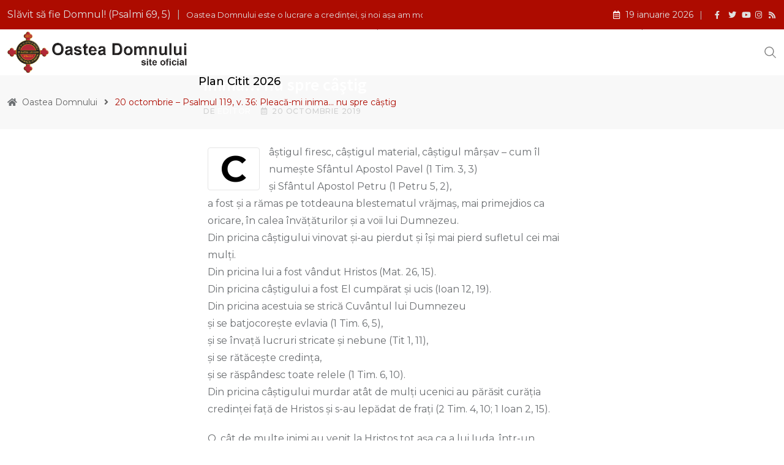

--- FILE ---
content_type: text/html; charset=UTF-8
request_url: https://oasteadomnului.ro/20-octombrie-psalmul-119-v-36-pleaca-mi-inima-nu-spre-castig/
body_size: 13067
content:
<!doctype html><html lang="ro-RO" data-theme="light-mode"><head><meta charset="UTF-8"><link rel="preconnect" href="https://fonts.gstatic.com/" crossorigin /><script src="[data-uri]" defer></script><script data-optimized="1" src="https://oasteadomnului.ro/wp-content/plugins/litespeed-cache/assets/js/webfontloader.min.js" defer></script><link data-optimized="2" rel="stylesheet" href="https://oasteadomnului.ro/wp-content/litespeed/css/863304402bd263308325776257e0057c.css?ver=ac09a" /><meta name="viewport" content="width=device-width, initial-scale=1.0"><link rel="profile" href="https://gmpg.org/xfn/11" /><title>20 octombrie &#8211; Psalmul 119, v. 36: Pleacă-mi inima&#8230; nu spre câştig &#8211; Oastea Domnului</title><meta name='robots' content='max-image-preview:large' />
<noscript><style>#preloader{display:none;}</style></noscript><link rel='dns-prefetch' href='//stats.wp.com' /><link rel='dns-prefetch' href='//fonts.googleapis.com' /><link rel="alternate" type="application/rss+xml" title="Oastea Domnului &raquo; Flux" href="https://oasteadomnului.ro/feed/" /><link rel="alternate" type="application/rss+xml" title="Oastea Domnului &raquo; Flux comentarii" href="https://oasteadomnului.ro/comments/feed/" /><link rel="alternate" type="application/rss+xml" title="Flux comentarii Oastea Domnului &raquo; 20 octombrie &#8211; Psalmul 119, v. 36: Pleacă-mi inima&#8230; nu spre câştig" href="https://oasteadomnului.ro/20-octombrie-psalmul-119-v-36-pleaca-mi-inima-nu-spre-castig/feed/" /> <script type="text/javascript" src="https://oasteadomnului.ro/wp-includes/js/jquery/jquery.min.js" id="jquery-core-js"></script> <link rel="https://api.w.org/" href="https://oasteadomnului.ro/wp-json/" /><link rel="alternate" type="application/json" href="https://oasteadomnului.ro/wp-json/wp/v2/posts/50936" /><link rel="EditURI" type="application/rsd+xml" title="RSD" href="https://oasteadomnului.ro/xmlrpc.php?rsd" /><meta name="generator" content="WordPress 6.4.7" /><link rel="canonical" href="https://oasteadomnului.ro/20-octombrie-psalmul-119-v-36-pleaca-mi-inima-nu-spre-castig/" /><link rel='shortlink' href='https://oasteadomnului.ro/?p=50936' /><link rel="alternate" type="application/json+oembed" href="https://oasteadomnului.ro/wp-json/oembed/1.0/embed?url=https%3A%2F%2Foasteadomnului.ro%2F20-octombrie-psalmul-119-v-36-pleaca-mi-inima-nu-spre-castig%2F" /><link rel="alternate" type="text/xml+oembed" href="https://oasteadomnului.ro/wp-json/oembed/1.0/embed?url=https%3A%2F%2Foasteadomnului.ro%2F20-octombrie-psalmul-119-v-36-pleaca-mi-inima-nu-spre-castig%2F&#038;format=xml" /><link rel="pingback" href="https://oasteadomnului.ro/xmlrpc.php"><meta property="og:url" content="https://oasteadomnului.ro/20-octombrie-psalmul-119-v-36-pleaca-mi-inima-nu-spre-castig/?v=1768786593" /><meta property="og:type" content="article" /><meta property="og:title" content="20 octombrie &#8211; Psalmul 119, v. 36: Pleacă-mi inima&#8230; nu spre câştig" /><meta property="og:description" content="Câştigul firesc, câştigul material, câştigul mârşav – cum îl numeşte Sfântul Apostol Pavel (1 Tim. 3, 3) şi Sfântul Apostol Petru (1 Petru 5, 2), a fost şi a rămas pe totdeauna blestematul vrăjmaş, mai primejdios ca oricare, în calea învăţăturilor şi a voii lui Dumnezeu. Din pricina câştigului vinovat şi-au pierdut şi îşi mai pierd sufletul cei mai mulţi. Din pricina lui a fost vândut Hristos (Mat. 26, 15). Din pricina câştigului a fost El cumpărat şi ucis (Ioan 12, 19). Din pricina acestuia se strică Cuvântul lui Dumnezeu şi se batjocoreşte evlavia (1 Tim. 6, 5), şi se învaţă lucruri stricate şi nebune (Tit 1, 11), şi se rătăceşte credinţa, şi se răspândesc toate relele (1 Tim. 6, 10). Din pricina câştigului murdar atât de mulţi ucenici au părăsit curăţia credinţei faţă de Hristos şi s-au lepădat de fraţi (2 Tim. 4, 10; 1 Ioan 2, 15). O,&hellip;" /><meta property="og:site_name" content="Oastea Domnului" /><meta name="twitter:card" content="summary" /><meta property="og:updated_time" content="1768786593" /><meta name="generator" content="Elementor 3.18.3; features: e_dom_optimization, e_optimized_assets_loading, e_optimized_css_loading, additional_custom_breakpoints, block_editor_assets_optimize, e_image_loading_optimization; settings: css_print_method-internal, google_font-enabled, font_display-auto"><link rel="icon" href="https://oasteadomnului.ro/wp-content/uploads/2025/02/cropped-logo-1-32x32.png" sizes="32x32" /><link rel="icon" href="https://oasteadomnului.ro/wp-content/uploads/2025/02/cropped-logo-1-192x192.png" sizes="192x192" /><link rel="apple-touch-icon" href="https://oasteadomnului.ro/wp-content/uploads/2025/02/cropped-logo-1-180x180.png" /><meta name="msapplication-TileImage" content="https://oasteadomnului.ro/wp-content/uploads/2025/02/cropped-logo-1-270x270.png" /></head><body class="post-template-default single single-post postid-50936 single-format-standard wp-custom-logo wp-embed-responsive sticky-header header-style-1 footer-style-3 has-topbar topbar-style-1 has-sidebar right-sidebar product-grid-view  post-detail-style2 elementor-default elementor-kit-224"><div class="neeon-progress-container"><div class="neeon-progress-bar" id="neeonBar"></div></div><div id="page" class="site">
<a class="skip-link screen-reader-text" href="#content">Skip to content</a><header id="masthead" class="site-header"><div id="header-1" class="header-area"><div id="tophead" class="header-top-bar align-items-center"><div class="container"><div class="top-bar-wrap"><div class="rt-news-ticker-holder">
<i class="fas fa-cross icon"></i><ul id="rt-js-news" class="js-hidden"><li class="news-item"><a href="https://oasteadomnului.ro/oastea-domnului-este-o-lucrare-a-credintei-si-noi-asa-am-mostenit-o/">Oastea Domnului este o lucrare a credinţei, şi noi aşa am moştenit-o</a></li><li class="news-item"><a href="https://oasteadomnului.ro/la-lupta-pentru-mantuirea-noastra-si-a-altora/">La luptă pentru mântuirea noastră şi a altora!</a></li><li class="news-item"><a href="https://oasteadomnului.ro/lupta-cea-de-a-doua-cu-balaurul-politic/">”Lupta cea de a doua, cu balaurul politic” *</a></li><li class="news-item"><a href="https://oasteadomnului.ro/ascultarea-de-adevar-si-iubirea-frateasca/">Ascultarea de adevăr şi iubirea frăţească</a></li><li class="news-item"><a href="https://oasteadomnului.ro/fiti-atenti-la-secunda-la-fiecare-secunda/">Fiţi atenţi la secundă, la fiecare secundă!</a></li><li class="news-item"><a href="https://oasteadomnului.ro/lentila-prin-care-privim/">Lentila prin care privim</a></li><li class="news-item"><a href="https://oasteadomnului.ro/lupta-cu-duhul-slavei-desarte/">Lupta cu duhul slavei deşarte</a></li><li class="news-item"><a href="https://oasteadomnului.ro/va-rugam-impacati-va-cu-dumnezeu/">&#8220;Vă rugăm: împăcaţi-vă cu Dumnezeu&#8221;</a></li><li class="news-item"><a href="https://oasteadomnului.ro/un-ultim-indemn-alegeti-astazi-cui-vreti-sa-slujiti/">Un ultim îndemn: Alegeți astăzi cui vreţi să slujiți!</a></li><li class="news-item"><a href="https://oasteadomnului.ro/secunda-pe-care-o-traim-aceea-i-a-noastra-2/">Secunda pe care o trăim, aceea-i a noastră</a></li><li class="news-item"><a href="https://oasteadomnului.ro/biruinta-frumusetii-lui-dumnezeu/">Biruinţa frumuseţii lui Dumnezeu</a></li></ul></div><div class="tophead-right"><div class="topbar-date"><i class="far fa-calendar-alt icon"></i>19 ianuarie 2026</div><div class="social-label"></div><ul class="tophead-social"><li><a target="_blank" href="https://www.facebook.com/oasteadom"><i class="fab fa-facebook-f"></i></a></li><li><a target="_blank" href="https://twitter.com/Oastea_Domnului%20"><i class="fab fa-twitter"></i></a></li><li><a target="_blank" href="https://www.youtube.com/@OasteaDomnuluiTV"><i class="fab fa-youtube"></i></a></li><li><a target="_blank" href="https://www.instagram.com/oasteadomnului.ro/"><i class="fab fa-instagram"></i></a></li><li><a target="_blank" href="http://radio.oasteadomnului.ro/"><i class="fab fas fa-rss"></i></a></li></ul></div></div></div></div><div id="sticky-placeholder"></div><div class="header-menu" id="header-menu"><div class="container"><div class="menu-full-wrap"><div class="site-branding">
<a class="dark-logo" href="https://oasteadomnului.ro/"><img data-lazyloaded="1" src="[data-uri]" fetchpriority="high" width="959" height="227" data-src="https://oasteadomnului.ro/wp-content/uploads/2023/06/logo_site_update.png" class="attachment-full size-full" alt="" data-srcset="https://oasteadomnului.ro/wp-content/uploads/2023/06/logo_site_update.png 959w, https://oasteadomnului.ro/wp-content/uploads/2023/06/logo_site_update-155x37.png 155w, https://oasteadomnului.ro/wp-content/uploads/2023/06/logo_site_update-300x71.png 300w, https://oasteadomnului.ro/wp-content/uploads/2023/06/logo_site_update-768x182.png 768w" /><noscript><img fetchpriority="high" width="959" height="227" src="https://oasteadomnului.ro/wp-content/uploads/2023/06/logo_site_update.png" class="attachment-full size-full" alt="" srcset="https://oasteadomnului.ro/wp-content/uploads/2023/06/logo_site_update.png 959w, https://oasteadomnului.ro/wp-content/uploads/2023/06/logo_site_update-155x37.png 155w, https://oasteadomnului.ro/wp-content/uploads/2023/06/logo_site_update-300x71.png 300w, https://oasteadomnului.ro/wp-content/uploads/2023/06/logo_site_update-768x182.png 768w" /></noscript></a>
<a class="light-logo" href="https://oasteadomnului.ro/">Oastea Domnului</a></div><div class="menu-wrap"><div id="site-navigation" class="main-navigation"><nav class="menu-primary-menu-container"><ul id="menu-primary-menu" class="menu"><li id="menu-item-9877" class="mega-menu menu-item menu-item-type-custom menu-item-object-custom menu-item-home menu-item-9877"><a href="https://oasteadomnului.ro/">Acasă</a></li><li id="menu-item-9909" class="menu-item menu-item-type-custom menu-item-object-custom menu-item-has-children menu-item-9909"><a>Prezentare</a><ul class="sub-menu"><li id="menu-item-9912" class="menu-item menu-item-type-custom menu-item-object-custom menu-item-9912"><a href="https://oasteadomnului.ro/informatii-de-interes/">Informații de interes</a></li><li id="menu-item-9910" class="menu-item menu-item-type-custom menu-item-object-custom menu-item-9910"><a href="https://oasteadomnului.ro/ce-este-oastea-domnului-3/">Ce este Oastea Domnului</a></li><li id="menu-item-9924" class="menu-item menu-item-type-custom menu-item-object-custom menu-item-has-children menu-item-9924"><a href="https://oasteadomnului.ro/category/fondatori/">Fondatori</a><ul class="sub-menu"><li id="menu-item-10153" class="menu-item menu-item-type-custom menu-item-object-custom menu-item-10153"><a href="https://oasteadomnului.ro/parintele-iosif-trifa/">Pr. Iosif Trifa</a></li><li id="menu-item-10154" class="menu-item menu-item-type-custom menu-item-object-custom menu-item-10154"><a href="https://oasteadomnului.ro/ioan-marini/">Ioan Marini</a></li><li id="menu-item-10155" class="menu-item menu-item-type-custom menu-item-object-custom menu-item-10155"><a href="https://oasteadomnului.ro/traian-dorz/">Traian Dorz</a></li></ul></li><li id="menu-item-10157" class="menu-item menu-item-type-custom menu-item-object-custom menu-item-10157"><a href="https://oasteadomnului.ro/category/ierarhi-despre-oastea-domnului/">Mărturii</a></li><li id="menu-item-10169" class="menu-item menu-item-type-custom menu-item-object-custom menu-item-10169"><a href="https://oasteadomnului.ro/contact-2/">Contact</a></li></ul></li><li id="menu-item-9916" class="menu-item menu-item-type-custom menu-item-object-custom menu-item-9916"><a href="https://oasteadomnului.ro/category/anunturi/">Anunțuri</a></li><li id="menu-item-9923" class="menu-item menu-item-type-custom menu-item-object-custom menu-item-9923"><a href="https://oasteadomnului.ro/blog/">Articole</a></li><li id="menu-item-10151" class="menu-item menu-item-type-custom menu-item-object-custom menu-item-10151"><a href="https://oasteadomnului.ro/category/implicare-sociala/">Social</a></li><li id="menu-item-10160" class="menu-item menu-item-type-custom menu-item-object-custom menu-item-has-children menu-item-10160"><a>Multimedia</a><ul class="sub-menu"><li id="menu-item-111549" class="menu-item menu-item-type-post_type menu-item-object-page menu-item-111549"><a href="https://oasteadomnului.ro/galerie-foto/">Galerie foto</a></li><li id="menu-item-10161" class="menu-item menu-item-type-custom menu-item-object-custom menu-item-10161"><a href="https://oasteadomnului.ro/oasteadomnului-tv/">Oastea Domnului TV</a></li><li id="menu-item-10162" class="menu-item menu-item-type-custom menu-item-object-custom menu-item-10162"><a href="http://radio.oasteadomnului.ro/">Radio Oastea Domnului</a></li><li id="menu-item-10165" class="menu-item menu-item-type-custom menu-item-object-custom menu-item-10165"><a href="https://oasteadomnului.ro/sfanta-scriptura/">Sfânta Scriptură</a></li><li id="menu-item-10166" class="menu-item menu-item-type-custom menu-item-object-custom menu-item-10166"><a href="https://librarie.carteadeaur.ro/">Librăria online</a></li><li id="menu-item-99584" class="menu-item menu-item-type-custom menu-item-object-custom menu-item-99584"><a href="https://pentrusurzi.oasteadomnului.ro/">Pentru surzi</a></li></ul></li><li id="menu-item-10170" class="menu-item menu-item-type-custom menu-item-object-custom menu-item-10170"><a href="https://oasteadomnului.ro/sprijina-oastea-domnului/">Susține</a></li><li id="menu-item-116239" class="menu-item menu-item-type-post_type menu-item-object-post menu-item-116239"><a href="https://oasteadomnului.ro/plan-de-citit-pentru-anul-2026/">Plan citit 2026</a></li></ul></nav></div></div><div class="header-icon-area"><div class="search-icon">
<a href="#header-search" title="Search">
<svg width="20" height="20" viewBox="0 0 18 18" fill="none" xmlns="http://www.w3.org/2000/svg">
<path d="M17.1249 16.2411L12.4049 11.5211C13.5391 10.1595 14.1047 8.41291 13.9841 6.64483C13.8634 4.87675 13.0657 3.22326 11.7569 2.02834C10.4482 0.833415 8.7291 0.189061 6.95736 0.229318C5.18562 0.269575 3.49761 0.991344 2.24448 2.24448C0.991344 3.49761 0.269575 5.18562 0.229318 6.95736C0.189061 8.7291 0.833415 10.4482 2.02834 11.7569C3.22326 13.0657 4.87675 13.8634 6.64483 13.9841C8.41291 14.1047 10.1595 13.5391 11.5211 12.4049L16.2411 17.1249L17.1249 16.2411ZM1.49989 7.12489C1.49989 6.01237 1.82979 4.92483 2.44787 3.99981C3.06596 3.07478 3.94446 2.35381 4.97229 1.92807C6.00013 1.50232 7.13113 1.39093 8.22227 1.60797C9.31342 1.82501 10.3157 2.36074 11.1024 3.14741C11.889 3.93408 12.4248 4.93636 12.6418 6.02751C12.8588 7.11865 12.7475 8.24965 12.3217 9.27748C11.896 10.3053 11.175 11.1838 10.25 11.8019C9.32495 12.42 8.23741 12.7499 7.12489 12.7499C5.63355 12.7482 4.20377 12.1551 3.14924 11.1005C2.09471 10.046 1.50154 8.61622 1.49989 7.12489Z" fill="currentColor"/></svg>	</a></div></div></div></div></div></div></header><div class="rt-header-menu mean-container" id="meanmenu"><div class="mobile-mene-bar"><div class="mean-bar">
<span class="sidebarBtn ">
<span class="bar"></span>
<span class="bar"></span>
<span class="bar"></span>
<span class="bar"></span>
</span>
<a class="mobile-logo" href="https://oasteadomnului.ro/"><img data-lazyloaded="1" src="[data-uri]" fetchpriority="high" width="959" height="227" data-src="https://oasteadomnului.ro/wp-content/uploads/2023/06/logo_site_update.png" class="attachment-full size-full" alt="" data-srcset="https://oasteadomnului.ro/wp-content/uploads/2023/06/logo_site_update.png 959w, https://oasteadomnului.ro/wp-content/uploads/2023/06/logo_site_update-155x37.png 155w, https://oasteadomnului.ro/wp-content/uploads/2023/06/logo_site_update-300x71.png 300w, https://oasteadomnului.ro/wp-content/uploads/2023/06/logo_site_update-768x182.png 768w" /><noscript><img fetchpriority="high" width="959" height="227" src="https://oasteadomnului.ro/wp-content/uploads/2023/06/logo_site_update.png" class="attachment-full size-full" alt="" srcset="https://oasteadomnului.ro/wp-content/uploads/2023/06/logo_site_update.png 959w, https://oasteadomnului.ro/wp-content/uploads/2023/06/logo_site_update-155x37.png 155w, https://oasteadomnului.ro/wp-content/uploads/2023/06/logo_site_update-300x71.png 300w, https://oasteadomnului.ro/wp-content/uploads/2023/06/logo_site_update-768x182.png 768w" /></noscript></a><div class="info"><div class="search-icon">
<a href="#header-search" title="Search">
<svg width="20" height="20" viewBox="0 0 18 18" fill="none" xmlns="http://www.w3.org/2000/svg">
<path d="M17.1249 16.2411L12.4049 11.5211C13.5391 10.1595 14.1047 8.41291 13.9841 6.64483C13.8634 4.87675 13.0657 3.22326 11.7569 2.02834C10.4482 0.833415 8.7291 0.189061 6.95736 0.229318C5.18562 0.269575 3.49761 0.991344 2.24448 2.24448C0.991344 3.49761 0.269575 5.18562 0.229318 6.95736C0.189061 8.7291 0.833415 10.4482 2.02834 11.7569C3.22326 13.0657 4.87675 13.8634 6.64483 13.9841C8.41291 14.1047 10.1595 13.5391 11.5211 12.4049L16.2411 17.1249L17.1249 16.2411ZM1.49989 7.12489C1.49989 6.01237 1.82979 4.92483 2.44787 3.99981C3.06596 3.07478 3.94446 2.35381 4.97229 1.92807C6.00013 1.50232 7.13113 1.39093 8.22227 1.60797C9.31342 1.82501 10.3157 2.36074 11.1024 3.14741C11.889 3.93408 12.4248 4.93636 12.6418 6.02751C12.8588 7.11865 12.7475 8.24965 12.3217 9.27748C11.896 10.3053 11.175 11.1838 10.25 11.8019C9.32495 12.42 8.23741 12.7499 7.12489 12.7499C5.63355 12.7482 4.20377 12.1551 3.14924 11.1005C2.09471 10.046 1.50154 8.61622 1.49989 7.12489Z" fill="currentColor"/></svg>	</a></div></div></div><div class="rt-slide-nav"><div class="offscreen-navigation"><nav class="menu-primary-menu-container"><ul id="menu-primary-menu-1" class="menu"><li class="mega-menu menu-item menu-item-type-custom menu-item-object-custom menu-item-home menu-item-9877"><a href="https://oasteadomnului.ro/">Acasă</a></li><li class="menu-item menu-item-type-custom menu-item-object-custom menu-item-has-children menu-item-9909"><a>Prezentare</a><ul class="sub-menu"><li class="menu-item menu-item-type-custom menu-item-object-custom menu-item-9912"><a href="https://oasteadomnului.ro/informatii-de-interes/">Informații de interes</a></li><li class="menu-item menu-item-type-custom menu-item-object-custom menu-item-9910"><a href="https://oasteadomnului.ro/ce-este-oastea-domnului-3/">Ce este Oastea Domnului</a></li><li class="menu-item menu-item-type-custom menu-item-object-custom menu-item-has-children menu-item-9924"><a href="https://oasteadomnului.ro/category/fondatori/">Fondatori</a><ul class="sub-menu"><li class="menu-item menu-item-type-custom menu-item-object-custom menu-item-10153"><a href="https://oasteadomnului.ro/parintele-iosif-trifa/">Pr. Iosif Trifa</a></li><li class="menu-item menu-item-type-custom menu-item-object-custom menu-item-10154"><a href="https://oasteadomnului.ro/ioan-marini/">Ioan Marini</a></li><li class="menu-item menu-item-type-custom menu-item-object-custom menu-item-10155"><a href="https://oasteadomnului.ro/traian-dorz/">Traian Dorz</a></li></ul></li><li class="menu-item menu-item-type-custom menu-item-object-custom menu-item-10157"><a href="https://oasteadomnului.ro/category/ierarhi-despre-oastea-domnului/">Mărturii</a></li><li class="menu-item menu-item-type-custom menu-item-object-custom menu-item-10169"><a href="https://oasteadomnului.ro/contact-2/">Contact</a></li></ul></li><li class="menu-item menu-item-type-custom menu-item-object-custom menu-item-9916"><a href="https://oasteadomnului.ro/category/anunturi/">Anunțuri</a></li><li class="menu-item menu-item-type-custom menu-item-object-custom menu-item-9923"><a href="https://oasteadomnului.ro/blog/">Articole</a></li><li class="menu-item menu-item-type-custom menu-item-object-custom menu-item-10151"><a href="https://oasteadomnului.ro/category/implicare-sociala/">Social</a></li><li class="menu-item menu-item-type-custom menu-item-object-custom menu-item-has-children menu-item-10160"><a>Multimedia</a><ul class="sub-menu"><li class="menu-item menu-item-type-post_type menu-item-object-page menu-item-111549"><a href="https://oasteadomnului.ro/galerie-foto/">Galerie foto</a></li><li class="menu-item menu-item-type-custom menu-item-object-custom menu-item-10161"><a href="https://oasteadomnului.ro/oasteadomnului-tv/">Oastea Domnului TV</a></li><li class="menu-item menu-item-type-custom menu-item-object-custom menu-item-10162"><a href="http://radio.oasteadomnului.ro/">Radio Oastea Domnului</a></li><li class="menu-item menu-item-type-custom menu-item-object-custom menu-item-10165"><a href="https://oasteadomnului.ro/sfanta-scriptura/">Sfânta Scriptură</a></li><li class="menu-item menu-item-type-custom menu-item-object-custom menu-item-10166"><a href="https://librarie.carteadeaur.ro/">Librăria online</a></li><li class="menu-item menu-item-type-custom menu-item-object-custom menu-item-99584"><a href="https://pentrusurzi.oasteadomnului.ro/">Pentru surzi</a></li></ul></li><li class="menu-item menu-item-type-custom menu-item-object-custom menu-item-10170"><a href="https://oasteadomnului.ro/sprijina-oastea-domnului/">Susține</a></li><li class="menu-item menu-item-type-post_type menu-item-object-post menu-item-116239"><a href="https://oasteadomnului.ro/plan-de-citit-pentru-anul-2026/">Plan citit 2026</a></li></ul></nav></div></div></div></div><div id="header-search" class="header-search">
<button type="button" class="close">×</button><form role="search" method="get" class="header-search-form" action="https://oasteadomnului.ro/">
<input type="search" value="" name="s" placeholder="Cauta...">
<button type="submit" class="search-btn"><svg width="20" height="20" viewBox="0 0 18 18" fill="none" xmlns="http://www.w3.org/2000/svg">
<path d="M17.1249 16.2411L12.4049 11.5211C13.5391 10.1595 14.1047 8.41291 13.9841 6.64483C13.8634 4.87675 13.0657 3.22326 11.7569 2.02834C10.4482 0.833415 8.7291 0.189061 6.95736 0.229318C5.18562 0.269575 3.49761 0.991344 2.24448 2.24448C0.991344 3.49761 0.269575 5.18562 0.229318 6.95736C0.189061 8.7291 0.833415 10.4482 2.02834 11.7569C3.22326 13.0657 4.87675 13.8634 6.64483 13.9841C8.41291 14.1047 10.1595 13.5391 11.5211 12.4049L16.2411 17.1249L17.1249 16.2411ZM1.49989 7.12489C1.49989 6.01237 1.82979 4.92483 2.44787 3.99981C3.06596 3.07478 3.94446 2.35381 4.97229 1.92807C6.00013 1.50232 7.13113 1.39093 8.22227 1.60797C9.31342 1.82501 10.3157 2.36074 11.1024 3.14741C11.889 3.93408 12.4248 4.93636 12.6418 6.02751C12.8588 7.11865 12.7475 8.24965 12.3217 9.27748C11.896 10.3053 11.175 11.1838 10.25 11.8019C9.32495 12.42 8.23741 12.7499 7.12489 12.7499C5.63355 12.7482 4.20377 12.1551 3.14924 11.1005C2.09471 10.046 1.50154 8.61622 1.49989 7.12489Z" fill="currentColor"/></svg></button></form></div><div id="content" class="site-content"><div class="entry-banner"><div class="container"><div class="entry-banner-content"><div class="breadcrumb-area"><div class="entry-breadcrumb">
<span property="itemListElement" typeof="ListItem"> <i class="fas fa-home"></i> <a property="item" typeof="WebPage" title="Go to Oastea Domnului." href="https://oasteadomnului.ro" class="home" ><span property="name">Oastea Domnului</span></a><meta property="position" content="1"></span><span class="dvdr"> <i class="fas fa-angle-right"></i> </span><span property="itemListElement" typeof="ListItem"><span property="name" class="post post-post current-item">20 octombrie &#8211; Psalmul 119, v. 36: Pleacă-mi inima&#8230; nu spre câştig</span><meta property="url" content="https://oasteadomnului.ro/20-octombrie-psalmul-119-v-36-pleaca-mi-inima-nu-spre-castig/"><meta property="position" content="2"></span></div></div></div></div></div><div id="primary" class="content-area normal">
<input type="hidden" id="neeon-cat-ids" value=""><div id="contentHolder"><div class="ajax-scroll-post"><div id="post-50936" class="post-50936 post type-post status-publish format-standard has-post-thumbnail hentry tag-hristos-comoara-psalmilor"><div class="entry-thumbnail-area show-image"><div class="image-wrap"></div><div class="meta-fixed container"><div class="entry-header"><span class="entry-categories"></span><h1 class="entry-title">20 octombrie &#8211; Psalmul 119, v. 36: Pleacă-mi inima&#8230; nu spre câştig</h1><ul class="entry-meta"><li class="item-author">de <a href="https://oasteadomnului.ro/author/editor/" title="Articole de Editor" rel="author">Editor</a></li><li><i class="far fa-calendar-alt"></i>20 octombrie 2019</li></ul></div></div></div><div class="main-wrap container"><div class="share-box-area"><div class="post-share"><div class="share-text"><i class="fas fa-share-alt"></i><span>share</span></div><br />
<b>Warning</b>:  Trying to access array offset on value of type bool in <b>/home/iluminir/public_html/wp-content/themes/neeon/inc/general.php</b> on line <b>579</b><br /><div class="share-links ">
<a href="http://www.facebook.com/sharer.php?u=https://oasteadomnului.ro/20-octombrie-psalmul-119-v-36-pleaca-mi-inima-nu-spre-castig/" rel="external" target="_blank" class="facebook-f-share-button large-share-button"><span class="fab fa-facebook-f"></span> <span class="social-text">Facebook</span></a><a href="https://twitter.com/intent/tweet?text=20+octombrie+%E2%80%93+Psalmul+119%2C+v.+36%3A+Pleac%C4%83-mi+inima%E2%80%A6+nu+spre+c%C3%A2%C5%9Ftig&#038;url=https://oasteadomnului.ro/20-octombrie-psalmul-119-v-36-pleaca-mi-inima-nu-spre-castig/" rel="external" target="_blank" class="x-twitter-share-button large-share-button"><span class="fab fa-x-twitter"></span> <span class="social-text">Twitter</span></a><a href="https://www.youtube.com?text=20+octombrie+%E2%80%93+Psalmul+119%2C+v.+36%3A+Pleac%C4%83-mi+inima%E2%80%A6+nu+spre+c%C3%A2%C5%9Ftig&#038;url=https://oasteadomnului.ro/20-octombrie-psalmul-119-v-36-pleaca-mi-inima-nu-spre-castig/" rel="external" target="_blank" class="youtube-share-button"><span class="fab fa-youtube"></span> <span class="screen-reader-text">Youtube</span></a><a href="https://api.whatsapp.com/send?text=20+octombrie+%E2%80%93+Psalmul+119%2C+v.+36%3A+Pleac%C4%83-mi+inima%E2%80%A6+nu+spre+c%C3%A2%C5%9Ftig%20–%20https://oasteadomnului.ro/20-octombrie-psalmul-119-v-36-pleaca-mi-inima-nu-spre-castig/" rel="external" target="_blank" class="whatsapp-share-button"><span class="fab fa-whatsapp"></span> <span class="screen-reader-text">Whatsapp</span></a><a href="#" rel="external" target="_blank" class="print-share-button"><span class="fas fa-print"></span> <span class="screen-reader-text">Print</span></a><a href="mailto:?subject=20+octombrie+%E2%80%93+Psalmul+119%2C+v.+36%3A+Pleac%C4%83-mi+inima%E2%80%A6+nu+spre+c%C3%A2%C5%9Ftig&#038;body=https://oasteadomnului.ro/20-octombrie-psalmul-119-v-36-pleaca-mi-inima-nu-spre-castig/" rel="external" target="_blank" class="email-share-button"><span class="far fa-envelope"></span> <span class="screen-reader-text">Share via Email</span></a></div></div></div><div class="entry-content rt-single-content"><p>Câştigul firesc, câştigul material, câştigul mârşav – cum îl numeşte Sfântul Apostol Pavel (1 Tim. 3, 3)<br />
şi Sfântul Apostol Petru (1 Petru 5, 2),<br />
a fost şi a rămas pe totdeauna blestematul vrăjmaş, mai primejdios ca oricare, în calea învăţăturilor şi a voii lui Dumnezeu.<br />
Din pricina câştigului vinovat şi-au pierdut şi îşi mai pierd sufletul cei mai mulţi.<br />
Din pricina lui a fost vândut Hristos (Mat. 26, 15).<br />
Din pricina câştigului a fost El cumpărat şi ucis (Ioan 12, 19).<br />
Din pricina acestuia se strică Cuvântul lui Dumnezeu<br />
şi se batjocoreşte evlavia (1 Tim. 6, 5),<br />
şi se învaţă lucruri stricate şi nebune (Tit 1, 11),<br />
şi se rătăceşte credinţa,<br />
şi se răspândesc toate relele (1 Tim. 6, 10).<br />
Din pricina câştigului murdar atât de mulţi ucenici au părăsit curăţia credinţei faţă de Hristos şi s-au lepădat de fraţi (2 Tim. 4, 10; 1 Ioan 2, 15).</p><p>O, cât de multe inimi au venit la Hristos tot aşa ca a lui Iuda, într-un moment de sinceritate şi de dragoste înaltă, luate de un val de avânt colectiv, un val din afară, într-o vreme când mulţi vin, lăsând totul, ca să-L urmeze pe Hristos (Marcu 10, 28).<br />
Sunt multe inimi atunci,<br />
în mulţimea care se hotărăşte,<br />
care Îi spun Domnului, cu legământ: «Doamne, Te voi urma ORIUNDE vei merge!» (Luca 9, 57).<br />
Dar când Domnul n-are unde să-Şi mai plece capul, când Hristos este prigonit, interzis, alungat şi urmărit pretutindeni, atunci vulpile, adică cei care umblă numai după folosul lor, se întorc de la Iisus la aceleaşi vizuini.<br />
Păsările, care umblă numai după ciupeli,<br />
se întorc atunci la aceleaşi cuiburi din care zburaseră, părăsindu-L pe Hristos.<br />
Cei care nu-şi îngropaseră morţii, adică nu-şi părăsiseră vechile păcate la care ţineau încă,<br />
se întorc din nou la ele.<br />
Iar cei care nu-şi luaseră adio de la dorinţele şi plăcerile dinainte, atunci se lasă biruiţi de vechile iubiri şi interese lumeşti, părăsindu-L pe Hristos, cu glas tare, şi lepădându-se în public de El.<br />
Ba chiar mărturisind că le este şi ruşine că au putut fi odată aşa de slabi ca să se lase înduplecaţi de aceste „poveşti“&#8230;<br />
Astfel s-au arătat cu grămada că nu sunt destoinici pentru împărăţia lui Dumnezeu (Luca 9, 58-62).<br />
Cu grămada au venit, cu grămada s-au dus.<br />
După interes au venit, după interes s-au dus.<br />
Din slăbiciune au venit, din slăbiciune s-au dus.<br />
Nimic n-a fost în ei sănătos, înţelept, temeinic şi hotărât.<br />
Dar, măcar plecând, au fost, într-un fel, sinceri…</p><p>Însă este o altă categorie de „ucenici“ care au venit la Hristos fără să aibă nimic bun de la început în ei.<br />
Au băgat de seamă că aici vin mulţimi şi este rost de un câştig uşor.<br />
Au învăţat pe dinafară, ca o poezie, nişte versete şi nişte istorioare,<br />
nişte predicuţe, nişte cântări, nişte apucături evlavioase<br />
şi, vicleni cum sunt, le potrivesc după împrejurări, apoi se agită, varsă lacrimi, ca la teatru,<br />
iar după aceea aşteaptă, sau îşi cer, plata pentru care au venit.<br />
O, cât rău fac aceştia!<br />
Ei umblă din loc în loc, prefăcându-se (2 Cor. 11, 14-15).<br />
Dintre aceştia, apoi, ies vânzătorii şi iscoditorii,<br />
trădătorii şi cei mai mari tulburători,<br />
solii dezbinători şi răufăcătorii lucrării Domnului Iisus.</p><p>O suflete al meu, fereşte-te necurmat, cu groază, de orice dorinţă de câştig lumesc din slujirea şi din vestirea lui Hristos, Domnul tău!<br />
Nu lăsa să te amăgească satana cu vreun gând de socoteli lumeşti, nu lăsa pe cel rău să pună în inima ta cumva patima iubirii de bani,<br />
ca nu cumva să începi să alergi nu pentru curăţia iubirii de Hristos,<br />
ci după mârşava lăcomie de câştig pierzător de suflet.<br />
O suflete al meu, ai grijă şi te fereşte şi pe tine de toţi acei pe care îi vei vedea că umblă aşa!<br />
Şi caută să fereşti şi pe alţii de ei.</p><p>Doamne Iisuse, Bunule şi Răbdătorule Doamne Iisuse,<br />
Care ai venit pe lume sărac,<br />
ai umblat prin ea sărac<br />
şi ai plecat din ea sărac pământeşte,<br />
Te rog, din tot sufletul meu, să păstrezi neîncetat şi în inima mea acest gând şi această alegere.<br />
Nu mă lăsa niciodată să ajung să am în inima mea vreo dorinţă de câştig material din umblarea sau din lupta mea pentru Tine.<br />
Ţine-mi mereu în inimă dragostea de sărăcie şi lepădarea de orice avuţie şi comoditate pământească.<br />
Robeşte-mi toată inima numai Ţie, Doamne, ca să poată fi slobodă faţă de orice bunuri şi fiinţe pământeşti.<br />
O Doamne Iisuse, ai milă de Biserica Ta şi de Lucrarea Evangheliei Tale şi scapă-le, Doamne, de toţi acei care urmăresc în ele numai câştig mârşav, făcând atâta rău Numelui Tău (Rom. 2, 17-24).<br />
Dă-le, Doamne, tuturor un duh adânc de pocăinţă şi de îndreptare spre mântuire.<br />
Amin.</p><p>*<br />
*   *</p><p>Cuvinte înţelepte:</p><p>«Lăcomia este o beţie mai rea ca beţia. Cel stăpânit de patima beţiei, după trecerea nopţii, poate fi treaz, pe când lacomul este totdeauna beat, şi ziua, şi noaptea.»</p><p>Sf. Ioan Gură de Aur</p><p>*</p><p>Nu-i nimic pe lumea asta mai urât şi mai stricat<br />
de cum este lăcomia omului nesăturat,<br />
că nu-i fiară-atât de crudă, şarpe cu mai mult venin<br />
decât lacomul ce are sufletul de demoni plin!</p><p>*</p><p>Prietene, de lăcomie şi de furt să te fereşti,<br />
decât să trăieşti hoţeşte, mai bine să nu trăieşti!</p></div><div class="entry-footer"><div class="entry-footer-meta"><div class="meta-tags"><h4 class="meta-title">Tags:</h4><a href="https://oasteadomnului.ro/tag/hristos-comoara-psalmilor/" rel="tag">Hristos – Comoara Psalmilor</a></div><div class="post-share"><h4 class="meta-title">Distribuie:</h4><br />
<b>Warning</b>:  Trying to access array offset on value of type bool in <b>/home/iluminir/public_html/wp-content/themes/neeon/inc/general.php</b> on line <b>579</b><br /><div class="share-links ">
<a href="http://www.facebook.com/sharer.php?u=https://oasteadomnului.ro/20-octombrie-psalmul-119-v-36-pleaca-mi-inima-nu-spre-castig/" rel="external" target="_blank" class="facebook-f-share-button large-share-button"><span class="fab fa-facebook-f"></span> <span class="social-text">Facebook</span></a><a href="https://twitter.com/intent/tweet?text=20+octombrie+%E2%80%93+Psalmul+119%2C+v.+36%3A+Pleac%C4%83-mi+inima%E2%80%A6+nu+spre+c%C3%A2%C5%9Ftig&#038;url=https://oasteadomnului.ro/20-octombrie-psalmul-119-v-36-pleaca-mi-inima-nu-spre-castig/" rel="external" target="_blank" class="x-twitter-share-button large-share-button"><span class="fab fa-x-twitter"></span> <span class="social-text">Twitter</span></a><a href="https://www.youtube.com?text=20+octombrie+%E2%80%93+Psalmul+119%2C+v.+36%3A+Pleac%C4%83-mi+inima%E2%80%A6+nu+spre+c%C3%A2%C5%9Ftig&#038;url=https://oasteadomnului.ro/20-octombrie-psalmul-119-v-36-pleaca-mi-inima-nu-spre-castig/" rel="external" target="_blank" class="youtube-share-button"><span class="fab fa-youtube"></span> <span class="screen-reader-text">Youtube</span></a><a href="https://api.whatsapp.com/send?text=20+octombrie+%E2%80%93+Psalmul+119%2C+v.+36%3A+Pleac%C4%83-mi+inima%E2%80%A6+nu+spre+c%C3%A2%C5%9Ftig%20–%20https://oasteadomnului.ro/20-octombrie-psalmul-119-v-36-pleaca-mi-inima-nu-spre-castig/" rel="external" target="_blank" class="whatsapp-share-button"><span class="fab fa-whatsapp"></span> <span class="screen-reader-text">Whatsapp</span></a><a href="#" rel="external" target="_blank" class="print-share-button"><span class="fas fa-print"></span> <span class="screen-reader-text">Print</span></a><a href="mailto:?subject=20+octombrie+%E2%80%93+Psalmul+119%2C+v.+36%3A+Pleac%C4%83-mi+inima%E2%80%A6+nu+spre+c%C3%A2%C5%9Ftig&#038;body=https://oasteadomnului.ro/20-octombrie-psalmul-119-v-36-pleaca-mi-inima-nu-spre-castig/" rel="external" target="_blank" class="email-share-button"><span class="far fa-envelope"></span> <span class="screen-reader-text">Share via Email</span></a></div></div></div></div><div class="divider post-navigation"><div class=" text-left"><div class="pad-lr-15">
<span class="next-article"><i class="flaticon flaticon-previous"></i>
<a href="https://oasteadomnului.ro/21-octombrie-psalmul-119-v-46-te-voi-vesti-inaintea-imparatilor/" rel="next">Postarea anterioară</a></span><h4 class="post-nav-title"><a href="https://oasteadomnului.ro/21-octombrie-psalmul-119-v-46-te-voi-vesti-inaintea-imparatilor/" rel="next">21 octombrie &#8211; Psalmul 119, v. 46: Te voi vesti&#8230; înaintea împăraţilor</a></h4></div></div><div class="navigation-archive"><a href="https://oasteadomnului.ro/blog/"><i class="flaticon flaticon-menu"></i></a></div><div class=" text-right"><div class="pad-lr-15">
<span class="prev-article">
<a href="https://oasteadomnului.ro/19-octombrie-psalmul-119-v-30-aleg-calea-adevarului/" rel="prev">Postarea următoare</a><i class="flaticon flaticon-next"></i></span><h4 class="post-nav-title"><a href="https://oasteadomnului.ro/19-octombrie-psalmul-119-v-30-aleg-calea-adevarului/" rel="prev">19 octombrie &#8211; Psalmul 119, v. 30: Aleg calea Adevărului!</a></h4></div></div></div><div id="comments" class="comments-area single-blog-bottom"><div><div id="respond" class="comment-respond"><h4 id="reply-title" class="comment-reply-title">Lasă un răspuns</h4><p class="must-log-in">Trebuie să fii <a href="https://oasteadomnului.ro/wp-login.php?redirect_to=https%3A%2F%2Foasteadomnului.ro%2F20-octombrie-psalmul-119-v-36-pleaca-mi-inima-nu-spre-castig%2F">autentificat</a> pentru a publica un comentariu.</p></div></div></div><div class="rt-related-post"><div class="rt-swiper-slider related-post" data-xld = '{&quot;slidesPerView&quot;:2,&quot;centeredSlides&quot;:false,&quot;loop&quot;:true,&quot;spaceBetween&quot;:20,&quot;slideToClickedSlide&quot;:true,&quot;slidesPerGroup&quot;:1,&quot;autoplay&quot;:{&quot;delay&quot;:1},&quot;speed&quot;:500,&quot;breakpoints&quot;:{&quot;0&quot;:{&quot;slidesPerView&quot;:1},&quot;576&quot;:{&quot;slidesPerView&quot;:2},&quot;768&quot;:{&quot;slidesPerView&quot;:2},&quot;992&quot;:{&quot;slidesPerView&quot;:2},&quot;1200&quot;:{&quot;slidesPerView&quot;:2},&quot;1600&quot;:{&quot;slidesPerView&quot;:3}},&quot;auto&quot;:false}'><div class="section-title"><h3 class="related-title">Alte articole						<span class="titledot"></span>
<span class="titleline"></span></h3><div class="swiper-button"><div class="swiper-button-prev"><i class="fas fa-chevron-left"></i></div><div class="swiper-button-next"><i class="fas fa-chevron-right"></i></div></div></div><div class="swiper-wrapper"><div class="blog-box swiper-slide"><div class="blog-img-holder"><div class="blog-img">
<a href="https://oasteadomnului.ro/la-lupta-pentru-mantuirea-noastra-si-a-altora/" class="img-opacity-hover">									<img data-lazyloaded="1" src="[data-uri]" width="551" height="431" data-src="https://oasteadomnului.ro/wp-content/uploads/2026/01/Chiar_daca_n-ai_Viata_noastra_si_faptele_noastre_sunt-551x431.jpg" class="img-responsive wp-post-image" alt="" decoding="async" /><noscript><img width="551" height="431" src="https://oasteadomnului.ro/wp-content/uploads/2026/01/Chiar_daca_n-ai_Viata_noastra_si_faptele_noastre_sunt-551x431.jpg" class="img-responsive wp-post-image" alt="" decoding="async" /></noscript>																		</a></div></div><div class="entry-content">
<span class="entry-categories"><a href="https://oasteadomnului.ro/category/meditatii/" rel="category tag">Meditaţii</a></span><h4 class="entry-title title-animation-black-normal"><a href="https://oasteadomnului.ro/la-lupta-pentru-mantuirea-noastra-si-a-altora/">La luptă pentru mântuirea noastră şi a altora!</a></h4><div class="entry-date"><i class="far fa-calendar-alt"></i>19 ianuarie 2026</div></div></div><div class="blog-box swiper-slide"><div class="blog-img-holder"><div class="blog-img">
<a href="https://oasteadomnului.ro/lupta-cea-de-a-doua-cu-balaurul-politic/" class="img-opacity-hover">									<img data-lazyloaded="1" src="[data-uri]" width="551" height="431" data-src="https://oasteadomnului.ro/wp-content/uploads/2024/01/politica-lume-partid-amestec-Oastea-Domnului-551x431.jpg" class="img-responsive wp-post-image" alt="" decoding="async" /><noscript><img width="551" height="431" src="https://oasteadomnului.ro/wp-content/uploads/2024/01/politica-lume-partid-amestec-Oastea-Domnului-551x431.jpg" class="img-responsive wp-post-image" alt="" decoding="async" /></noscript>																		</a></div></div><div class="entry-content">
<span class="entry-categories"><a href="https://oasteadomnului.ro/category/meditatii/" rel="category tag">Meditaţii</a></span><h4 class="entry-title title-animation-black-normal"><a href="https://oasteadomnului.ro/lupta-cea-de-a-doua-cu-balaurul-politic/">”Lupta cea de a doua, cu balaurul politic” *</a></h4><div class="entry-date"><i class="far fa-calendar-alt"></i>19 ianuarie 2026</div></div></div><div class="blog-box swiper-slide"><div class="blog-img-holder"><div class="blog-img">
<a href="https://oasteadomnului.ro/ascultarea-de-adevar-si-iubirea-frateasca/" class="img-opacity-hover">									<img data-lazyloaded="1" src="[data-uri]" width="551" height="431" data-src="https://oasteadomnului.ro/wp-content/uploads/2026/01/Iisus_Biruitorul_92014_Nu_exista_curatire_a_sufletului_fara-551x431.jpg" class="img-responsive wp-post-image" alt="" decoding="async" /><noscript><img width="551" height="431" src="https://oasteadomnului.ro/wp-content/uploads/2026/01/Iisus_Biruitorul_92014_Nu_exista_curatire_a_sufletului_fara-551x431.jpg" class="img-responsive wp-post-image" alt="" decoding="async" /></noscript>																		</a></div></div><div class="entry-content">
<span class="entry-categories"><a href="https://oasteadomnului.ro/category/meditatii/" rel="category tag">Meditaţii</a></span><h4 class="entry-title title-animation-black-normal"><a href="https://oasteadomnului.ro/ascultarea-de-adevar-si-iubirea-frateasca/">Ascultarea de adevăr şi iubirea frăţească</a></h4><div class="entry-date"><i class="far fa-calendar-alt"></i>19 ianuarie 2026</div></div></div><div class="blog-box swiper-slide"><div class="blog-img-holder"><div class="blog-img">
<a href="https://oasteadomnului.ro/fiti-atenti-la-secunda-la-fiecare-secunda/" class="img-opacity-hover">									<img data-lazyloaded="1" src="[data-uri]" width="551" height="431" data-src="https://oasteadomnului.ro/wp-content/uploads/2024/01/pr.-arsenie-551x431.jpg" class="img-responsive wp-post-image" alt="" decoding="async" /><noscript><img width="551" height="431" src="https://oasteadomnului.ro/wp-content/uploads/2024/01/pr.-arsenie-551x431.jpg" class="img-responsive wp-post-image" alt="" decoding="async" /></noscript>																		</a></div></div><div class="entry-content">
<span class="entry-categories"><a href="https://oasteadomnului.ro/category/oastea/" rel="category tag">Oastea Domnului</a></span><h4 class="entry-title title-animation-black-normal"><a href="https://oasteadomnului.ro/fiti-atenti-la-secunda-la-fiecare-secunda/">Fiţi atenţi la secundă, la fiecare secundă!</a></h4><div class="entry-date"><i class="far fa-calendar-alt"></i>19 ianuarie 2026</div></div></div><div class="blog-box swiper-slide"><div class="blog-img-holder"><div class="blog-img">
<a href="https://oasteadomnului.ro/lentila-prin-care-privim/" class="img-opacity-hover">									<img data-lazyloaded="1" src="[data-uri]" width="551" height="431" data-src="https://oasteadomnului.ro/wp-content/uploads/2026/01/Ierom._Atanasie_PALEU_Este_adevarat_dupa_sarbatori_e_mai-551x431.jpg" class="img-responsive wp-post-image" alt="" decoding="async" /><noscript><img width="551" height="431" src="https://oasteadomnului.ro/wp-content/uploads/2026/01/Ierom._Atanasie_PALEU_Este_adevarat_dupa_sarbatori_e_mai-551x431.jpg" class="img-responsive wp-post-image" alt="" decoding="async" /></noscript>																		</a></div></div><div class="entry-content">
<span class="entry-categories"><a href="https://oasteadomnului.ro/category/meditatii/" rel="category tag">Meditaţii</a></span><h4 class="entry-title title-animation-black-normal"><a href="https://oasteadomnului.ro/lentila-prin-care-privim/">Lentila prin care privim</a></h4><div class="entry-date"><i class="far fa-calendar-alt"></i>19 ianuarie 2026</div></div></div><div class="blog-box swiper-slide"><div class="blog-img-holder"><div class="blog-img">
<a href="https://oasteadomnului.ro/lupta-cu-duhul-slavei-desarte/" class="img-opacity-hover">									<img data-lazyloaded="1" src="[data-uri]" width="551" height="431" data-src="https://oasteadomnului.ro/wp-content/uploads/2026/01/O_putem_ocoli_nu_te_amagi_cu_virtutea_si-1-551x431.jpg" class="img-responsive wp-post-image" alt="" decoding="async" /><noscript><img width="551" height="431" src="https://oasteadomnului.ro/wp-content/uploads/2026/01/O_putem_ocoli_nu_te_amagi_cu_virtutea_si-1-551x431.jpg" class="img-responsive wp-post-image" alt="" decoding="async" /></noscript>																		</a></div></div><div class="entry-content">
<span class="entry-categories"><a href="https://oasteadomnului.ro/category/oastea/" rel="category tag">Oastea Domnului</a></span><h4 class="entry-title title-animation-black-normal"><a href="https://oasteadomnului.ro/lupta-cu-duhul-slavei-desarte/">Lupta cu duhul slavei deşarte</a></h4><div class="entry-date"><i class="far fa-calendar-alt"></i>19 ianuarie 2026</div></div></div></div></div></div></div></div></div></div></div></div><div class="scroll-wrap">
<svg
class="scroll-circle svg-content"
width="100%"
height="100%"
viewBox="-1 -1 102 102"
>
<path d="M50,1 a49,49 0 0,1 0,98 a49,49 0 0,1 0,-98" />
</svg></div><footer class="no-sticky"><div id="footer-3" class="footer-area"><div class="footer-top-area " style="background:#ffffff"><div class="container"><div class="copyright">© 2024 Asociatia Crestin Ortodoxa Oastea Domnului</div></div></div></div></footer></div> <script type="text/javascript" src="https://stats.wp.com/e-202604.js" id="jetpack-stats-js" data-wp-strategy="defer"></script> <script type="text/javascript" id="jetpack-stats-js-after">/*  */
_stq = window._stq || [];
_stq.push([ "view", JSON.parse("{\"v\":\"ext\",\"blog\":\"153698421\",\"post\":\"50936\",\"tz\":\"3\",\"srv\":\"oasteadomnului.ro\",\"j\":\"1:13.5.1\"}") ]);
_stq.push([ "clickTrackerInit", "153698421", "50936" ]);
/*  */</script> <script data-no-optimize="1">!function(t,e){"object"==typeof exports&&"undefined"!=typeof module?module.exports=e():"function"==typeof define&&define.amd?define(e):(t="undefined"!=typeof globalThis?globalThis:t||self).LazyLoad=e()}(this,function(){"use strict";function e(){return(e=Object.assign||function(t){for(var e=1;e<arguments.length;e++){var n,a=arguments[e];for(n in a)Object.prototype.hasOwnProperty.call(a,n)&&(t[n]=a[n])}return t}).apply(this,arguments)}function i(t){return e({},it,t)}function o(t,e){var n,a="LazyLoad::Initialized",i=new t(e);try{n=new CustomEvent(a,{detail:{instance:i}})}catch(t){(n=document.createEvent("CustomEvent")).initCustomEvent(a,!1,!1,{instance:i})}window.dispatchEvent(n)}function l(t,e){return t.getAttribute(gt+e)}function c(t){return l(t,bt)}function s(t,e){return function(t,e,n){e=gt+e;null!==n?t.setAttribute(e,n):t.removeAttribute(e)}(t,bt,e)}function r(t){return s(t,null),0}function u(t){return null===c(t)}function d(t){return c(t)===vt}function f(t,e,n,a){t&&(void 0===a?void 0===n?t(e):t(e,n):t(e,n,a))}function _(t,e){nt?t.classList.add(e):t.className+=(t.className?" ":"")+e}function v(t,e){nt?t.classList.remove(e):t.className=t.className.replace(new RegExp("(^|\\s+)"+e+"(\\s+|$)")," ").replace(/^\s+/,"").replace(/\s+$/,"")}function g(t){return t.llTempImage}function b(t,e){!e||(e=e._observer)&&e.unobserve(t)}function p(t,e){t&&(t.loadingCount+=e)}function h(t,e){t&&(t.toLoadCount=e)}function n(t){for(var e,n=[],a=0;e=t.children[a];a+=1)"SOURCE"===e.tagName&&n.push(e);return n}function m(t,e){(t=t.parentNode)&&"PICTURE"===t.tagName&&n(t).forEach(e)}function a(t,e){n(t).forEach(e)}function E(t){return!!t[st]}function I(t){return t[st]}function y(t){return delete t[st]}function A(e,t){var n;E(e)||(n={},t.forEach(function(t){n[t]=e.getAttribute(t)}),e[st]=n)}function k(a,t){var i;E(a)&&(i=I(a),t.forEach(function(t){var e,n;e=a,(t=i[n=t])?e.setAttribute(n,t):e.removeAttribute(n)}))}function L(t,e,n){_(t,e.class_loading),s(t,ut),n&&(p(n,1),f(e.callback_loading,t,n))}function w(t,e,n){n&&t.setAttribute(e,n)}function x(t,e){w(t,ct,l(t,e.data_sizes)),w(t,rt,l(t,e.data_srcset)),w(t,ot,l(t,e.data_src))}function O(t,e,n){var a=l(t,e.data_bg_multi),i=l(t,e.data_bg_multi_hidpi);(a=at&&i?i:a)&&(t.style.backgroundImage=a,n=n,_(t=t,(e=e).class_applied),s(t,ft),n&&(e.unobserve_completed&&b(t,e),f(e.callback_applied,t,n)))}function N(t,e){!e||0<e.loadingCount||0<e.toLoadCount||f(t.callback_finish,e)}function C(t,e,n){t.addEventListener(e,n),t.llEvLisnrs[e]=n}function M(t){return!!t.llEvLisnrs}function z(t){if(M(t)){var e,n,a=t.llEvLisnrs;for(e in a){var i=a[e];n=e,i=i,t.removeEventListener(n,i)}delete t.llEvLisnrs}}function R(t,e,n){var a;delete t.llTempImage,p(n,-1),(a=n)&&--a.toLoadCount,v(t,e.class_loading),e.unobserve_completed&&b(t,n)}function T(o,r,c){var l=g(o)||o;M(l)||function(t,e,n){M(t)||(t.llEvLisnrs={});var a="VIDEO"===t.tagName?"loadeddata":"load";C(t,a,e),C(t,"error",n)}(l,function(t){var e,n,a,i;n=r,a=c,i=d(e=o),R(e,n,a),_(e,n.class_loaded),s(e,dt),f(n.callback_loaded,e,a),i||N(n,a),z(l)},function(t){var e,n,a,i;n=r,a=c,i=d(e=o),R(e,n,a),_(e,n.class_error),s(e,_t),f(n.callback_error,e,a),i||N(n,a),z(l)})}function G(t,e,n){var a,i,o,r,c;t.llTempImage=document.createElement("IMG"),T(t,e,n),E(c=t)||(c[st]={backgroundImage:c.style.backgroundImage}),o=n,r=l(a=t,(i=e).data_bg),c=l(a,i.data_bg_hidpi),(r=at&&c?c:r)&&(a.style.backgroundImage='url("'.concat(r,'")'),g(a).setAttribute(ot,r),L(a,i,o)),O(t,e,n)}function D(t,e,n){var a;T(t,e,n),a=e,e=n,(t=It[(n=t).tagName])&&(t(n,a),L(n,a,e))}function V(t,e,n){var a;a=t,(-1<yt.indexOf(a.tagName)?D:G)(t,e,n)}function F(t,e,n){var a;t.setAttribute("loading","lazy"),T(t,e,n),a=e,(e=It[(n=t).tagName])&&e(n,a),s(t,vt)}function j(t){t.removeAttribute(ot),t.removeAttribute(rt),t.removeAttribute(ct)}function P(t){m(t,function(t){k(t,Et)}),k(t,Et)}function S(t){var e;(e=At[t.tagName])?e(t):E(e=t)&&(t=I(e),e.style.backgroundImage=t.backgroundImage)}function U(t,e){var n;S(t),n=e,u(e=t)||d(e)||(v(e,n.class_entered),v(e,n.class_exited),v(e,n.class_applied),v(e,n.class_loading),v(e,n.class_loaded),v(e,n.class_error)),r(t),y(t)}function $(t,e,n,a){var i;n.cancel_on_exit&&(c(t)!==ut||"IMG"===t.tagName&&(z(t),m(i=t,function(t){j(t)}),j(i),P(t),v(t,n.class_loading),p(a,-1),r(t),f(n.callback_cancel,t,e,a)))}function q(t,e,n,a){var i,o,r=(o=t,0<=pt.indexOf(c(o)));s(t,"entered"),_(t,n.class_entered),v(t,n.class_exited),i=t,o=a,n.unobserve_entered&&b(i,o),f(n.callback_enter,t,e,a),r||V(t,n,a)}function H(t){return t.use_native&&"loading"in HTMLImageElement.prototype}function B(t,i,o){t.forEach(function(t){return(a=t).isIntersecting||0<a.intersectionRatio?q(t.target,t,i,o):(e=t.target,n=t,a=i,t=o,void(u(e)||(_(e,a.class_exited),$(e,n,a,t),f(a.callback_exit,e,n,t))));var e,n,a})}function J(e,n){var t;et&&!H(e)&&(n._observer=new IntersectionObserver(function(t){B(t,e,n)},{root:(t=e).container===document?null:t.container,rootMargin:t.thresholds||t.threshold+"px"}))}function K(t){return Array.prototype.slice.call(t)}function Q(t){return t.container.querySelectorAll(t.elements_selector)}function W(t){return c(t)===_t}function X(t,e){return e=t||Q(e),K(e).filter(u)}function Y(e,t){var n;(n=Q(e),K(n).filter(W)).forEach(function(t){v(t,e.class_error),r(t)}),t.update()}function t(t,e){var n,a,t=i(t);this._settings=t,this.loadingCount=0,J(t,this),n=t,a=this,Z&&window.addEventListener("online",function(){Y(n,a)}),this.update(e)}var Z="undefined"!=typeof window,tt=Z&&!("onscroll"in window)||"undefined"!=typeof navigator&&/(gle|ing|ro)bot|crawl|spider/i.test(navigator.userAgent),et=Z&&"IntersectionObserver"in window,nt=Z&&"classList"in document.createElement("p"),at=Z&&1<window.devicePixelRatio,it={elements_selector:".lazy",container:tt||Z?document:null,threshold:300,thresholds:null,data_src:"src",data_srcset:"srcset",data_sizes:"sizes",data_bg:"bg",data_bg_hidpi:"bg-hidpi",data_bg_multi:"bg-multi",data_bg_multi_hidpi:"bg-multi-hidpi",data_poster:"poster",class_applied:"applied",class_loading:"litespeed-loading",class_loaded:"litespeed-loaded",class_error:"error",class_entered:"entered",class_exited:"exited",unobserve_completed:!0,unobserve_entered:!1,cancel_on_exit:!0,callback_enter:null,callback_exit:null,callback_applied:null,callback_loading:null,callback_loaded:null,callback_error:null,callback_finish:null,callback_cancel:null,use_native:!1},ot="src",rt="srcset",ct="sizes",lt="poster",st="llOriginalAttrs",ut="loading",dt="loaded",ft="applied",_t="error",vt="native",gt="data-",bt="ll-status",pt=[ut,dt,ft,_t],ht=[ot],mt=[ot,lt],Et=[ot,rt,ct],It={IMG:function(t,e){m(t,function(t){A(t,Et),x(t,e)}),A(t,Et),x(t,e)},IFRAME:function(t,e){A(t,ht),w(t,ot,l(t,e.data_src))},VIDEO:function(t,e){a(t,function(t){A(t,ht),w(t,ot,l(t,e.data_src))}),A(t,mt),w(t,lt,l(t,e.data_poster)),w(t,ot,l(t,e.data_src)),t.load()}},yt=["IMG","IFRAME","VIDEO"],At={IMG:P,IFRAME:function(t){k(t,ht)},VIDEO:function(t){a(t,function(t){k(t,ht)}),k(t,mt),t.load()}},kt=["IMG","IFRAME","VIDEO"];return t.prototype={update:function(t){var e,n,a,i=this._settings,o=X(t,i);{if(h(this,o.length),!tt&&et)return H(i)?(e=i,n=this,o.forEach(function(t){-1!==kt.indexOf(t.tagName)&&F(t,e,n)}),void h(n,0)):(t=this._observer,i=o,t.disconnect(),a=t,void i.forEach(function(t){a.observe(t)}));this.loadAll(o)}},destroy:function(){this._observer&&this._observer.disconnect(),Q(this._settings).forEach(function(t){y(t)}),delete this._observer,delete this._settings,delete this.loadingCount,delete this.toLoadCount},loadAll:function(t){var e=this,n=this._settings;X(t,n).forEach(function(t){b(t,e),V(t,n,e)})},restoreAll:function(){var e=this._settings;Q(e).forEach(function(t){U(t,e)})}},t.load=function(t,e){e=i(e);V(t,e)},t.resetStatus=function(t){r(t)},Z&&function(t,e){if(e)if(e.length)for(var n,a=0;n=e[a];a+=1)o(t,n);else o(t,e)}(t,window.lazyLoadOptions),t});!function(e,t){"use strict";function a(){t.body.classList.add("litespeed_lazyloaded")}function n(){console.log("[LiteSpeed] Start Lazy Load Images"),d=new LazyLoad({elements_selector:"[data-lazyloaded]",callback_finish:a}),o=function(){d.update()},e.MutationObserver&&new MutationObserver(o).observe(t.documentElement,{childList:!0,subtree:!0,attributes:!0})}var d,o;e.addEventListener?e.addEventListener("load",n,!1):e.attachEvent("onload",n)}(window,document);</script><script data-optimized="1" src="https://oasteadomnului.ro/wp-content/litespeed/js/2eb8113db5bf65b08f0baa310fac0eb6.js?ver=ac09a" defer></script></body></html>
<!-- Page optimized by LiteSpeed Cache @2026-01-19 04:36:33 -->

<!-- Page cached by LiteSpeed Cache 6.0.0.1 on 2026-01-19 04:36:33 -->